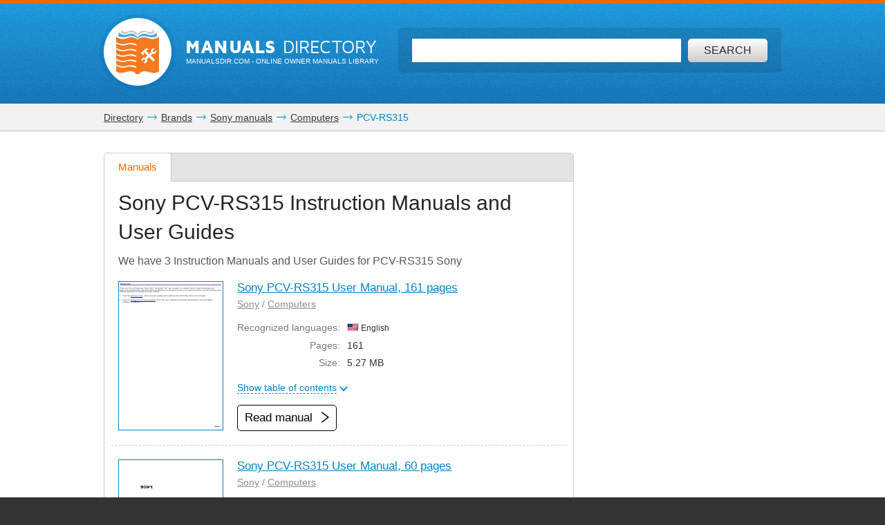

--- FILE ---
content_type: text/html; charset=UTF-8
request_url: https://www.manualsdir.com/models/sony/pcv-rs315.html
body_size: 12159
content:
<!DOCTYPE html>
<html lang="en" class="en">
<head>
    <link rel="dns-prefetch" href="//www.google-analytics.com">
    <link rel="dns-prefetch" href="//cdn.jsdelivr.net">
    <link rel="dns-prefetch" href="//pagead2.googlesyndication.com">
    <link rel="dns-prefetch" href="//tpc.googlesyndication.com">
    <link rel="dns-prefetch" href="//www.googletagmanager.com">

    
    <title>Sony PCV-RS315 manuals</title>

    
    <meta charset="utf-8">
    <meta name="description" content="Sony PCV-RS315 manuals and user guides for free. Read online or download in PDF without registration." />
    <meta name="keywords" content="Manuals Sony PCV-RS315, User Manuals Sony PCV-RS315, User Guides Sony PCV-RS315, Instruction Manuals Sony PCV-RS315, Service Manuals Sony PCV-RS315, pdf manuals Sony PCV-RS315, owners manuals Sony PCV-RS315, Repair Manuals Sony PCV-RS315, Service Guides Sony PCV-RS315, Install Guides Sony PCV-RS315, product supports Sony PCV-RS315" />
    <meta name="viewport" content="width=device-width, initial-scale=1.0">

    
    
    
            <meta name="apple-itunes-app" content="app-id=951723184" /> 
    
    
    <link rel="icon" type="image/x-ico" href="/assets/favicon.ico" />


    
    
    
            <link rel="stylesheet" href="/assets/css/master.min.css?28" type="text/css" />
        

    
    

</head>

<body>

<!-- SVG icons -->
<svg xmlns="http://www.w3.org/2000/svg" style="display: none;">
    <!-- Logo -->
    <symbol id="logo" viewBox="0 0 79 82.1">
        <path fill="#F47920" d="M59.6,16.1c-13-5.1-20.1,2.6-20.1,2.6s-7.1-7.8-20.1-2.6 C9.1,20.2,0,13.5,0,13.5v9.4c0,0,7.8,6.6,18.7,3.2c11.3-3.5,18.5,1.3,18.5,1.3v2.4c0,0-10.7-4.7-18.5-1.6C9.4,31.9,0,25.5,0,25.5 v8.2c0,0,7.8,6.6,18.7,3.2c11.3-3.5,18.5,1.3,18.5,1.3v2.4c0,0-10.7-4.7-18.5-1.6C9.4,42.7,0,36.4,0,36.4v7.3c0,0,7.8,6.6,18.7,3.2 c11.3-3.5,18.5,1.3,18.5,1.3v2.4c0,0-10.7-4.7-18.5-1.6C9.4,52.7,0,46.4,0,46.4v7.1c0,0,7.8,6.6,18.7,3.2C30,53.2,37.2,58,37.2,58 v2.4c0,0-10.7-4.7-18.5-1.6C9.4,62.4,0,56.1,0,56.1v7.8c0,0,7.8,6.6,18.7,3.2c11.3-3.5,18.5,1.3,18.5,1.3v2.4c0,0-10.7-4.7-18.5-1.6 C9.4,72.8,0,66.5,0,66.5v10.3c0,0,4.1,6.2,19.7,1.3c13.5-4.3,16.6,4,16.6,4h6.4c0,0,3.2-8.2,16.6-4C74.9,83.1,79,76.8,79,76.8V13.5 C79,13.5,69.9,20.2,59.6,16.1z M71.5,55.8L68.3,59l-7.8-7.8l-3.9,3.9l0.8,3.1l-4,4l-3.2-0.8l3.7-3.7l-0.6-2.3l-2.3-0.6l-3.7,3.7 l-0.8-3.2l4-4l3.1,0.8l3.9-3.9l-5.9-5.9c-0.3,0.3-0.7,0.7-1,1c-0.3,0.3,1.2,2.2,0.6,2.8c-0.8,0.8-1.4,1.4-1.4,1.4l-4.2-4.2 c0,0,7.5-6.9,8.5-7.7c1-0.8,2.6-1.3,4.1-0.4c1.2,0.7,2.2,1.8,2.2,1.8s-0.2,0.2-0.5,0.6c-1-0.7-2.2-1.1-3.7,0.5 c-0.4,0.4-0.8,0.8-1.2,1.2l5.9,5.9l3.7-3.7l-0.8-3.1l4-4l3.2,0.8l-3.7,3.7l0.6,2.3l2.3,0.6l3.7-3.7l0.8,3.2l-4,4l-3.1-0.8L63.7,48 L71.5,55.8z"/>
        <path fill="#48AEE2" d="M21.7,12.9c12.1-4,17.8,4.2,17.8,4.2l0.1-1l0.1,1 c0,0,5.8-7.8,17.9-4c11.3,3.5,17.9-1,17.9-1l-1.4-6.5c0,0-5.8,7.5-16.1,3.4c-12-4.7-17.7,4.5-18.5,6C39,13.7,33.3,3.5,21.2,8.6 C11,12.8,5.2,5,5.2,5l-1.4,6.8C3.8,11.8,10.4,16.6,21.7,12.9z"/>
        <path fill="#C2C2C1" d="M21.5,6c7.2-4.2,15,1.8,17.6,4.2L39,10.7l0.2,0.3 c0,0,0.1-0.1,0.4-0.4C39.9,10.9,40,11,40,11l0.2-0.4l-0.1-0.5C42.8,7.8,50.6,1.8,57.8,6c7.7,4.5,12.7-0.9,12.7-0.9L68.3,0 c0,0-0.9,7.5-11,3.4C46.5-0.9,41,6.1,39.6,8.3C38.2,6.1,32.7-0.9,22,3.4C11.9,7.5,11,0,11,0L8.8,5.1C8.8,5.1,13.8,10.5,21.5,6z"/>
    </symbol>

    <!-- Icon arrow 1 -->
    <symbol id="icon-arrow-1" viewBox="0 0 512 512">
        <path d="M137.4,5.1l-25.7,25.7c-3.4,3.4-5.1,7.4-5.1,11.8c0,4.4,1.7,8.4,5.1,11.8 L313.5,256L111.8,457.6c-3.4,3.4-5.1,7.4-5.1,11.8c0,4.4,1.7,8.4,5.1,11.8l25.7,25.6c3.4,3.4,7.4,5.1,11.8,5.1 c4.4,0,8.4-1.7,11.8-5.1l239.2-239.1c3.4-3.4,5.1-7.3,5.1-11.8c0-4.5-1.7-8.4-5.1-11.8L161.1,5.1c-3.4-3.4-7.4-5.1-11.8-5.1 C144.8,0,140.9,1.7,137.4,5.1z"/>
    </symbol>

    <!-- Icon arrow 2 -->
    <symbol id="icon-arrow-2" viewBox="0 0 10 17">
        <path d="M8.6,17L0,8.5L8.6,0L10,2.4L3.9,8.5l6.1,6.1L8.6,17z"/>
    </symbol>

    <!-- Icon arrow 3 -->
    <symbol id="icon-arrow-3" viewBox="0 0 10 17">
        <path d="M1.4,17L10,8.5L1.4,0L0,2.4l6.1,6.1L0,14.6L1.4,17z"/>
    </symbol>

    <!-- Icon arrow 4 -->
    <symbol id="icon-arrow-4" viewBox="0 0 512 512">
        <path d="M85.6,10.5v40.3l256.2,196.9c2.5,2,4,5.1,4,8.3c0,3.2-1.5,6.2-4,8.2L85.6,461.2 v40.4c0,4,2.4,7.7,6.1,9.4c3.7,1.7,8.2,1.3,11.3-1.2l319.3-245.5c2.5-2,4-5,4-8.2c0-3.2-1.5-6.2-4-8.3L103.1,2.3 c-3.2-2.5-7.7-3-11.3-1.2C88,2.8,85.6,6.5,85.6,10.5z"/>
    </symbol>

    <!-- Icon arrow 5 -->
    <symbol id="icon-arrow-5" viewBox="0 0 512 512">
        <path d="M164.9,512l254.5-256L164.9,0L92.7,72.6L275,256L92.7,439.4L164.9,512z"/>
    </symbol>

    <!-- Icon arrow 6 -->
    <symbol id="icon-arrow-6" viewBox="0 0 512 512">
        <path d="M347.1,512L92.7,256L347.1,0l72.2,72.6L237,256l182.3,183.4L347.1,512z"/>
    </symbol>

    <!-- Icon arrow 7 -->
    <symbol id="icon-arrow-7" viewBox="0 0 14 7">
        <path stroke-miterlimit="10" d="M0.5,3h11C11.8,3,12,3.2,12,3.5C12,3.8,11.8,4,11.5,4h-11 C0.2,4,0,3.8,0,3.5C0,3.2,0.2,3,0.5,3z"/>
        <path stroke-miterlimit="10" d="M10.5,0.3l-0.3,0.3c0,0-0.1,0.1-0.1,0.2s0,0.1,0.1,0.2l2.5,2.6 l-2.5,2.6c0,0-0.1,0.1-0.1,0.2c0,0.1,0,0.1,0.1,0.2l0.3,0.3c0,0,0.1,0.1,0.1,0.1s0.1,0,0.1-0.1l3-3.1c0,0,0.1-0.1,0.1-0.2 c0-0.1,0-0.1-0.1-0.2l-3-3.1c0,0-0.1-0.1-0.1-0.1S10.6,0.2,10.5,0.3z"/>
    </symbol>

    <!-- Icon Star in circle -->
    <symbol id="icon-star" viewBox="0 0 512 512">
        <path d="M263.4,0.1C122-4,4.2,107.3,0.1,248.6c-0.1,2.5-0.1,5-0.1,7.5 C0,397.4,114.6,512,256,512c141.4,0,256-114.6,256-255.9C512,117.5,401.8,4.1,263.4,0.1z M343.9,296.2l23.3,115.9l-116.5-46.4 l-104.9,46.4L169,296.2l-81.6-92.8l104.9-11.6l58.3-104.4l58.3,104.4l128.2,11.6L343.9,296.2z"/>
    </symbol>

    <!-- Icon Plus in circle -->
    <symbol id="icon-plus" viewBox="0 0 512 512">
        <path d="M263.4,0.1C122-4,4.2,107.3,0.1,248.6c-0.1,2.5-0.1,5-0.1,7.5 C0,397.4,114.6,512,256,512c141.4,0,256-114.6,256-255.9C512,117.5,401.8,4.1,263.4,0.1z M399.3,291.9H291.8v107.5h-71.7V291.9 H112.7v-71.7h107.5V112.7h71.7v107.5h107.5V291.9z"/>
    </symbol>

    <!-- Icon Letter I -->
    <symbol id="icon-i" viewBox="0 0 22 68">
        <path d="M0,25.1v7.6c0,2.3,1.9,4.2,4.2,4.2h1.6v26.9c0,2.3,1.9,4.2,4.2,4.2h7.7
        c2.3,0,4.2-1.9,4.2-4.2V25.1c0-2.3-1.9-4.2-4.2-4.2h-2.5h-4h-7C1.9,20.9,0,22.8,0,25.1z"/>
        <path d="M13.9,0C18.4,0,22,3.6,22,8c0,4.4-3.6,8-8.1,8s-8.1-3.6-8.1-8
        C5.8,3.6,9.5,0,13.9,0z"/>
    </symbol>

    <!-- Icon HDD -->
    <symbol id="icon-hdd" viewBox="0 0 512 512">
        <path d="M506.7,265.6L441,68.5c-3.8-11.5-10.8-20.8-21-28c-10.2-7.2-21.4-10.7-33.7-10.7 H125.7c-12.2,0-23.4,3.6-33.7,10.7c-10.2,7.2-17.2,16.5-21,28L5.3,265.6C1.8,276.5,0,284.6,0,290v104.1c0,14.3,5.2,26.6,15.7,36.8 c10.4,10.2,23,15.3,37.7,15.3h405.3c14.7,0,27.2-5.1,37.7-15.3c10.4-10.2,15.7-22.4,15.7-36.8V290 C512,284.6,510.2,276.5,506.7,265.6z M111.7,81.2c0.9-2.8,2.7-5.2,5.3-7c2.7-1.8,5.6-2.8,8.7-2.8h260.7c3.1,0,6,0.9,8.7,2.8 c2.7,1.8,4.4,4.2,5.3,7L452.7,238H59.3L111.7,81.2z M469.3,394.1c0,2.8-1.1,5.3-3.2,7.3c-2.1,2.1-4.6,3.1-7.5,3.1H53.3 c-2.9,0-5.4-1-7.5-3.1c-2.1-2.1-3.2-4.5-3.2-7.3V290c0-2.8,1.1-5.3,3.2-7.3c2.1-2.1,4.6-3.1,7.5-3.1h405.3c2.9,0,5.4,1,7.5,3.1 c2.1,2.1,3.2,4.5,3.2,7.3V394.1L469.3,394.1z"/>
        <path d="M320,316.1c-7.3,0-13.6,2.5-18.8,7.6c-5.2,5.1-7.8,11.2-7.8,18.4 c0,7.2,2.6,13.3,7.8,18.4c5.2,5.1,11.5,7.6,18.8,7.6c7.3,0,13.6-2.5,18.8-7.6c5.2-5.1,7.8-11.2,7.8-18.4c0-7.2-2.6-13.3-7.8-18.4 C333.6,318.6,327.3,316.1,320,316.1z"/>
        <path d="M405.3,316.1c-7.3,0-13.6,2.5-18.8,7.6c-5.2,5.1-7.8,11.2-7.8,18.4 c0,7.2,2.6,13.3,7.8,18.4c5.2,5.1,11.5,7.6,18.8,7.6c7.3,0,13.6-2.5,18.8-7.6c5.2-5.1,7.8-11.2,7.8-18.4c0-7.2-2.6-13.3-7.8-18.4 C418.9,318.6,412.7,316.1,405.3,316.1z"/>
    </symbol>

    <!-- Icon Books -->
    <symbol id="icon-books" viewBox="0 0 512 512">
        <path d="M144.7,128.9c-5.4,0-9.8,4.4-9.8,9.9v311H19.7v-311c0-5.5-4.4-9.9-9.8-9.9 c-5.4,0-9.8,4.4-9.8,9.9v320.9c0,5.5,4.4,9.9,9.8,9.9h134.8c5.4,0,9.8-4.4,9.8-9.9V138.8C154.5,133.3,150.1,128.9,144.7,128.9z"/>
        <path d="M320.6,34.7c-5.4,0-9.8,4.4-9.8,9.9v405.2H195.6V44.6c0-5.5-4.4-9.9-9.8-9.9 c-5.4,0-9.8,4.4-9.8,9.9v415.1c0,5.5,4.4,9.9,9.8,9.9h134.8c5.4,0,9.8-4.4,9.8-9.9V44.6C330.4,39.1,326,34.7,320.6,34.7z"/>
        <path d="M440.8,142.5c-0.6-2.6-2.2-4.8-4.4-6.1c-2.2-1.4-4.9-1.8-7.4-1.2l-76.6,18.4 c-5.3,1.3-8.6,6.6-7.3,11.9c1.2,5.3,6.6,8.6,11.9,7.3l67.1-16.1l66.4,279.5l-80.7,19.3L359,241.9c-1.2-5.3-6.6-8.6-11.9-7.3 c-5.3,1.3-8.5,6.6-7.3,11.9l53,223.2c0.6,2.6,2.2,4.8,4.4,6.1c1.6,1,3.3,1.5,5.1,1.5c0.8,0,1.5-0.1,2.3-0.3l99.8-23.9 c5.3-1.3,8.5-6.6,7.3-11.9L440.8,142.5z"/>
        <path d="M77.2,185.1c18.4,0,33.3,15,33.3,33.5c0,18.5-14.9,33.5-33.3,33.5 c-18.4,0-33.3-15-33.3-33.5C43.9,200,58.8,185.1,77.2,185.1z"/>
        <path d="M38.2,409.6v7.7c0,6,4.8,10.8,10.8,10.8h56.5c6,0,10.8-4.9,10.8-10.8v-7.7 c0-6-4.8-10.9-10.8-10.9H49C43,398.7,38.2,403.6,38.2,409.6z"/>
        <path d="M253.2,96c18.4,0,33.3,15,33.3,33.5s-14.9,33.5-33.3,33.5s-33.3-15-33.3-33.5 S234.8,96,253.2,96z"/>
        <path d="M214.1,409.6v7.7c0,6,4.8,10.8,10.8,10.8h56.5c6,0,10.8-4.9,10.8-10.8v-7.7 c0-6-4.8-10.9-10.8-10.9h-56.5C218.9,398.7,214.1,403.6,214.1,409.6z"/>
        <path d="M391.6,185.1c12,0,21.7,9.7,21.7,21.8c0,12-9.7,21.8-21.7,21.8 c-12,0-21.7-9.7-21.7-21.8C369.9,194.8,379.6,185.1,391.6,185.1z"/>
        <path d="M413.7,424.2c1.4,5.8,7.2,9.4,13,8l36.9-8.8c5.8-1.4,9.4-7.2,8-13.1l-1.8-7.5 c-1.4-5.8-7.2-9.4-13-8l-36.9,8.8c-5.8,1.4-9.4,7.2-8,13.1L413.7,424.2z"/>
        <path d="M126.2,161.4v-19.7c0-5.5-4.4-9.9-9.8-9.9c-5.4,0-9.8,4.4-9.8,9.9v9.9H48v-9.9 c0-5.5-4.4-9.9-9.8-9.9c-5.4,0-9.8,4.4-9.8,9.9v19.7c0,5.5,4.4,9.9,9.8,9.9h78.1C121.8,171.3,126.2,166.9,126.2,161.4z"/>
        <path d="M302.1,64.3V44.6c0-5.5-4.4-9.9-9.8-9.9c-5.4,0-9.8,4.4-9.8,9.9v9.9h-58.5v-9.9 c0-5.5-4.4-9.9-9.8-9.9c-5.4,0-9.8,4.4-9.8,9.9v19.7c0,5.5,4.4,9.9,9.8,9.9h78.1C297.7,74.2,302.1,69.8,302.1,64.3z"/>
    </symbol>

    <!-- Icon Books 2 -->
    <symbol id="icon-books-2" viewBox="0 0 512 512">
        <path d="M483.4,220.1c0-0.1,0-0.2,0-0.3c0-0.2-0.2-0.4-0.3-0.6c-0.2-0.6-0.4-1.2-0.8-1.7 c-0.2-0.3-0.5-0.6-0.7-0.9c-0.4-0.4-0.8-0.7-1.3-1c-0.2-0.2-0.4-0.4-0.7-0.5L454,203.1l17.2-16.2c1.5-1.3,2.2-3.3,2-5.3L467,106 c-0.1-0.8-0.3-1-0.4-1.2c-0.2-0.6-0.4-1.2-0.8-1.7c-0.2-0.3-0.4-0.6-0.7-0.9c-0.4-0.4-0.8-0.7-1.2-1c-0.2-0.2-0.4-0.4-0.7-0.6 L247.4,0.1c0,0-5.6-0.6-7.6,1.4L24.1,222.6c-0.7,0.9-1.1,1.6-1.4,2.3c-0.4,1.2-0.5,2.1-0.4,3l8.6,64.9c0.3,2.2,1.7,4.1,3.7,5 l30.1,14.4l-24.1,24.7c-0.1,0.1-0.1,0.2-0.2,0.3c-0.5,0.6-0.9,1.3-1.2,2.1c0,0.1-0.2,0.2-0.2,0.4c-0.2,0.8-0.3,1.7-0.2,2.7l8.6,64.9 c0.3,2.2,1.7,4.1,3.7,5l207.1,99c0.1,0,0.1,0,0.2,0c0.8,0.4,1.7,0.6,2.7,0.6h0c0.1,0,0.2,0,0.3,0c0.3,0,0.5-0.2,0.8-0.2 c0.5-0.1,1-0.2,1.5-0.4c0.4-0.2,0.7-0.5,1.1-0.7c0.3-0.2,0.6-0.3,0.8-0.5l222-208.7c1.4-1.4,2.2-3.3,2-5.3l-6.3-75.8 C483.5,220.3,483.4,220.3,483.4,220.1z M253.6,37.5l158.6,73.2L370,152.1L212.5,80.3L253.6,37.5z M43.7,287.7L37,238.1l197.6,90.7 l2.7,51.5L43.7,287.7z M60.2,402.2l-6.6-49.7l197.6,90.7l2.7,51.5L60.2,402.2z M250.5,376.5l-2.6-49.4l207.1-205.9l4.9,58.5 L250.5,376.5z M267,490.9l-2.6-49.4l207-205.9l4.9,58.5L267,490.9z"/>
    </symbol>

    <!-- Icon Full list -->
    <symbol id="icon-flist" viewBox="0 0 512 512">
        <path d="M60.2,15.1c33.3,0,60.2,27,60.2,60.2s-27,60.2-60.2,60.2C27,135.5,0,108.6,0,75.3 S27,15.1,60.2,15.1z"/>
        <path d="M240.9,15.1h210.8c33.3,0,60.2,27,60.2,60.2s-27,60.2-60.2,60.2H240.9 c-33.3,0-60.2-27-60.2-60.2S207.7,15.1,240.9,15.1z"/>
        <path d="M60.2,195.8c33.3,0,60.2,27,60.2,60.2s-27,60.2-60.2,60.2C27,316.2,0,289.3,0,256 S27,195.8,60.2,195.8z"/>
        <path d="M240.9,195.8h210.8c33.3,0,60.2,27,60.2,60.2s-27,60.2-60.2,60.2H240.9 c-33.3,0-60.2-27-60.2-60.2S207.7,195.8,240.9,195.8z"/>
        <path d="M60.2,376.5c33.3,0,60.2,27,60.2,60.2c0,33.3-27,60.2-60.2,60.2 C27,496.9,0,470,0,436.7C0,403.4,27,376.5,60.2,376.5z"/>
        <path d="M240.9,376.5h210.8c33.3,0,60.2,27,60.2,60.2c0,33.3-27,60.2-60.2,60.2H240.9 c-33.3,0-60.2-27-60.2-60.2C180.7,403.4,207.7,376.5,240.9,376.5z"/>
    </symbol>

    <!-- Icon Watch more -->
    <symbol id="icon-watch" viewBox="0 0 512 512">
        <path d="M104.1,0h55.4c14,0,25.3,11.3,25.3,25.3v89.4c0,14-11.3,25.3-25.3,25.3h-55.4 c-14,0-25.3-11.3-25.3-25.3V25.3C78.8,11.3,90.2,0,104.1,0z"/>
        <path d="M228.3,0h55.4c14,0,25.3,11.3,25.3,25.3v89.4c0,14-11.3,25.3-25.3,25.3h-55.4 c-14,0-25.3-11.3-25.3-25.3V25.3C203,11.3,214.3,0,228.3,0z"/>
        <path d="M352.5,0h55.4c14,0,25.3,11.3,25.3,25.3v89.4c0,14-11.3,25.3-25.3,25.3h-55.4 c-14,0-25.3-11.3-25.3-25.3V25.3C327.2,11.3,338.5,0,352.5,0z"/>
        <path d="M104.1,157.7h55.7"/>
        <path d="M228.2,157.7h55.7"/>
        <path d="M352.2,157.7h55.7"/>
        <path d="M104.1,177.2h55.4c14,0,25.3,11.3,25.3,25.3v89.4c0,14-11.3,25.3-25.3,25.3h-55.4 c-14,0-25.3-11.3-25.3-25.3v-89.4C78.8,188.5,90.2,177.2,104.1,177.2z"/>
        <path d="M228.3,177.2h55.4c14,0,25.3,11.3,25.3,25.3v89.4c0,14-11.3,25.3-25.3,25.3h-55.4 c-14,0-25.3-11.3-25.3-25.3v-89.4C203,188.5,214.3,177.2,228.3,177.2z"/>
        <path d="M352.5,177.2h55.4c14,0,25.3,11.3,25.3,25.3v89.4c0,14-11.3,25.3-25.3,25.3h-55.4 c-14,0-25.3-11.3-25.3-25.3v-89.4C327.2,188.5,338.5,177.2,352.5,177.2z"/>
        <path d="M104.1,334.8h55.7"/>
        <path d="M228.2,334.8h55.7"/>
        <path d="M352.2,334.8h55.7"/>
        <path d="M104.1,354.3h55.4c14,0,25.3,11.3,25.3,25.3V469c0,14-11.3,25.3-25.3,25.3h-55.4 c-14,0-25.3-11.3-25.3-25.3v-89.4C78.8,365.6,90.2,354.3,104.1,354.3z"/>
        <path d="M228.3,354.3h55.4c14,0,25.3,11.3,25.3,25.3V469c0,14-11.3,25.3-25.3,25.3h-55.4 c-14,0-25.3-11.3-25.3-25.3v-89.4C203,365.6,214.3,354.3,228.3,354.3z"/>
        <path d="M352.5,354.3h55.4c14,0,25.3,11.3,25.3,25.3V469c0,14-11.3,25.3-25.3,25.3h-55.4 c-14,0-25.3-11.3-25.3-25.3v-89.4C327.2,365.6,338.5,354.3,352.5,354.3z"/>
        <path d="M104.1,512h55.7"/>
        <path d="M228.2,512h55.7"/>
        <path d="M352.2,512h55.7"/>
    </symbol>

    <!-- Icon Search -->
    <symbol id="icon-search" viewBox="0 0 512 512">
        <path d="M16.4,416L70,362.5c3.3-3.3,7.7-5.2,12.2-5.2c5.5,0,10.6,2.6,14,7.3 c14.3,19.7,31.5,36.9,51.2,51.2c4.2,3.1,6.9,7.7,7.2,12.7c0.4,4.9-1.5,9.9-5.1,13.5l-53.6,53.5C85.3,506.1,71.2,512,56.2,512 s-29.1-5.9-39.7-16.5C-5.5,473.6-5.5,437.9,16.4,416z"/>
        <path d="M289,446c-123,0-223-100-223-223C66,100,166,0,289,0c123,0,223,100,223,223 C512,345.9,412,446,289,446z M289,66.9c-86.1,0-156.1,70-156.1,156.1S202.9,379,289,379c86.1,0,156.1-70,156.1-156.1 S375.1,66.9,289,66.9z"/>
    </symbol>

    <!-- Icon Zoom -->
    <symbol id="icon-zoom" viewBox="0 0 512 512">
        <path d="M278.8,114.3h61.3v62.6h61.3v61.7h-61.3v61.7h-61.3v-61.7h-61.3v-61.7h61.3V114.3z
     M13.7,434.6l106-110c2.9-2.8,6.4-4.4,9.8-6.2c-15.7-30.8-24.1-69-23.7-115.7C106.7,66.7,174.9-0.9,310.3,0
    C445.7,0.9,512.9,69.5,512,205.7c-1,136.1-69.1,203.8-204.5,202.8c-48.9-0.3-88.7-9.8-119.8-27.9c-1.9,3.1-3.5,6.3-6.2,8.9l-106,110
    c-17.8,17.1-46.1,16.5-63.1-1.4C-4.6,480.2-4.1,451.7,13.7,434.6z M308.9,345.8c93.2,0,139.8-46.9,139.8-140.6
    c0-93.7-46.6-140.5-139.8-140.5s-139.8,46.7-139.8,140.5C169.1,299,215.7,345.8,308.9,345.8z"/>
    </symbol>

    <!-- Icon Download -->
    <symbol id="icon-download" viewBox="0 0 512 512">
        <path d="M500.4,182H360.7V0H151.3v182H11.6L256,421.6L500.4,182z M34.9,466.7V512h442.2
    v-45.3H34.9z"/>
    </symbol>

    <!-- Icon Download 2 -->
    <symbol id="icon-download-2" viewBox="0 0 41 41">
        <path d="M25.4,0v18.5h8.1l-13,13.2l-13-13.2h8.1V0C6.6,2.2,0,10.4,0,20.2C0,31.7,9.2,41,20.5,41C31.8,41,41,31.7,41,20.2C41,10.4,34.4,2.2,25.4,0z"/>
    </symbol>

    <!-- Icon See -->
    <symbol id="icon-see" viewBox="0 0 512 512">
        <path d="M507.4,241.5c-2.1-3-52.8-74.9-122.7-124C348.4,91.9,302.7,77.9,256,77.9 c-46.7,0-92.4,14-128.8,39.6c-69.9,49.1-120.5,121-122.6,124c-6.1,8.7-6.1,20.3,0,29c2.1,3,52.7,74.9,122.6,124 c36.3,25.5,82,39.6,128.8,39.6c46.8,0,92.4-14,128.7-39.6c69.9-49.1,120.6-121,122.7-124C513.5,261.8,513.5,250.2,507.4,241.5z M256,345.1c-49.5,0-89.6-40-89.6-89.1c0-49.2,40.1-89.1,89.6-89.1c49.4,0,89.6,39.8,89.6,89.1C345.6,305.1,305.4,345.1,256,345.1z "/>
        <path d="M307.2,256c0,28-23,50.9-51.2,50.9c-28.3,0-51.2-22.9-51.2-50.9 c0-28.1,22.9-50.9,51.2-50.9C284.2,205.1,307.2,227.9,307.2,256z"/>
    </symbol>

    <!-- Icon Complain -->
    <symbol id="icon-complain" viewBox="0 0 512 512">
        <path d="M279.8,37.3c-132-3.5-242.1,91.2-245.9,211.5c-0.1,2.1-0.1,4.2-0.1,6.4
        c0,35.5,9.3,69,25.8,98.6C69.9,372.2-13.6,458,1.9,473c13.1,12.7,124.4-44.8,140.5-35.3C179.9,460,224.7,473,272.9,473
        C404.9,473,512,375.4,512,255.1C512.1,137.2,409.1,40.7,279.8,37.3z M310.1,409.2h-85v-63.8h42.5v-42.5h-42.5l-10.6-191.3h106.3
        l-10.6,191.3h-42.5v42.5h42.5V409.2z"/>
    </symbol>

    <!-- Icon Share -->
    <symbol id="icon-share" viewBox="0 0 18 18">
        <path d="M14.7,0c-1.8,0-3.3,1.5-3.3,3.3c0,0.1,0,0.2,0,0.2l-6,2.8C4.9,5.7,4.1,5.4,3.3,5.4 C1.5,5.4,0,6.9,0,8.6s1.5,3.3,3.3,3.3c0.6,0,1.1-0.1,1.6-0.4l2.6,2.2c-0.1,0.3-0.2,0.7-0.2,1.1c0,1.8,1.5,3.3,3.3,3.3 s3.3-1.5,3.3-3.3c0-1.8-1.5-3.3-3.3-3.3c-0.6,0-1.1,0.1-1.6,0.4L6.3,9.7C6.4,9.4,6.5,9,6.5,8.6c0-0.1,0-0.1,0-0.2l6-2.8 c0.6,0.6,1.4,0.9,2.2,0.9C16.5,6.5,18,5,18,3.3C18,1.5,16.5,0,14.7,0z"/>
    </symbol>
</svg>


<div class="wrapper ">
    
        <header class="header header--small row">
            <div class="header__content row__content">
                <div class="logo logo--f-left">
                    <a href="/" class="logo__image logo__image--small" aria-label="Home page"><svg class="logo-svg"><use xlink:href="#logo" /></svg></a>
                    <div class="logo__titles logo__titles--small">
                        <span class="logo__title logo__title--small"><b>Manuals</b> Directory</span>
                        <span class="logo__sub-title logo__sub-title--small"><span>ManualsDir.com</span> - online owner manuals library</span>
                    </div>
                </div>
                <form action="/search.html" method="get" class="search search--inner" id="search-form">
                    <div class="search__content search__content--inner">
                        <input type="text" name="q" class="search__input-text"  aria-label="Search" id="top-search"  />
                        <button type="submit" class="search__submit search__submit--inner" aria-label="Search"><span>Search</span> <svg class="svg-icon"><use xlink:href="#icon-search" /></svg></button>
                    </div>
                </form>
            </div>
        </header>
    
    <main class="content">
            <div class="row row--grey row--border-bot row--small-padding clearfix">
        <div class="row__content position-ralative">
            <div class="share-socials" id="share-block">
               <a href="javascript:" class="share-socials__button" id="share-btn">
                    <svg class="svg-icon"><use xlink:href="#icon-share" /></svg>
                    <span>Share</span>
                </a>
                <div class="share-socials__socials" id="share-icons"><!-- ShareThis BEGIN -->
<div class="sharethis-inline-share-buttons"></div>
<!-- ShareThis END --></div>
            </div>
            <nav class="pathway" itemscope itemtype="http://schema.org/BreadcrumbList">
    <div itemscope itemprop="itemListElement" itemtype="http://schema.org/ListItem">
        <a itemprop="item" href="/"><span itemprop="name">Directory</span></a>
        <svg class="svg-icon"><use xlink:href="#icon-arrow-7" /></svg>
        <meta itemprop="position" content="1" />
    </div>
                        <div itemscope itemprop="itemListElement" itemtype="http://schema.org/ListItem">
                <a itemprop="item" href="/brands.html"><span itemprop="name">Brands</span></a>
                <svg class="svg-icon"><use xlink:href="#icon-arrow-7" /></svg>
                <meta itemprop="position" content="2" />
            </div>
                                <div itemscope itemprop="itemListElement" itemtype="http://schema.org/ListItem">
                <a itemprop="item" href="/brands/sony.html"><span itemprop="name">Sony manuals</span></a>
                <svg class="svg-icon"><use xlink:href="#icon-arrow-7" /></svg>
                <meta itemprop="position" content="3" />
            </div>
                                <div itemscope itemprop="itemListElement" itemtype="http://schema.org/ListItem">
                <a itemprop="item" href="/brands/sony/110.html"><span itemprop="name">Computers</span></a>
                <svg class="svg-icon"><use xlink:href="#icon-arrow-7" /></svg>
                <meta itemprop="position" content="4" />
            </div>
                                PCV-RS315
            </nav>
        </div>
    </div>
        
    <div class="row row--border-bot">
        <div class="row__content">
            <div class="row__col row__col--big">
                <div class="tabs">
                    <ul class="tabs__list hide-small">
                        <li><a href="#docs" class="-tab-btn active" data-tab="#model-docs">Manuals</a></li>
                                                                    </ul>
                    <div class="tabs__content">
                        <a href="#docs" class="tabs__mod-tab active -tab-btn -autoscroll" data-tab="#model-docs"><svg class="svg-icon"><use xlink:href="#icon-arrow-3" /></svg> Manuals</a>
                        <div class="tabs__content__inner visible -tab" id="model-docs">
                            <div class="model-manuals">
                                <article class="text">
                                    <h1 class="title title--h2"><span>Sony PCV-RS315</span> Instruction Manuals and User Guides</h1>
                                                                            <p>We have 3 Instruction Manuals and User Guides for PCV-RS315 Sony</p>
                                                                    </article>

                                                                    <div class="manuals-list">
                                            

    <div class="manual clearfix">
        <a class="manual__link" href="/manuals/444961/sony-pcv-rs315.html">
            <figure><img src="/files/461085/content/cover.png" width="150" height="214" alt="" title="Sony PCV-RS315 "></figure>
            <span>Sony PCV-RS315 User Manual, <span class="pages">161 pages</span></span>
        </a>
        <div class="manual__data">
            <nav class="manual__path"><a href="/brands/sony.html">Sony</a> / <a href="/brands/sony/110.html">Computers</a></nav>            <table class="manual__options">
                <tr>
                    <th>Recognized languages:</th>
                    <td>
                                                    <span class="lang"><span class="lang-flag en">&nbsp;</span> English</span>
                                            </td>
                </tr>
                <tr>
                    <th>Pages:</th>
                    <td>161</td>
                </tr>
                <tr>
                    <th>Size:</th>
                    <td>5.27 MB</td>
                </tr>
            </table>
                            <div class="table-content">
                    <a class="table-content__show-hide ajax -replace-me" href="#doc-444961-desc"><span>Show table of contents</span> <svg class="svg-icon"><use xlink:href="#icon-arrow-3" /></svg></a>
                    <div class="table-content__content" id="doc-444961-desc">
                        <style type="text/css">
</style>

<a name="outline"></a><h1>Document Outline</h1>
<ul>
<li><a rel="nofollow" href="/manuals/444961/sony-pcv-rs315.html">Welcome</a></li>
<li><a rel="nofollow" href="/manuals/444961/sony-pcv-rs315.html?page=2">Getting Started</a>
<ul>
<li><a rel="nofollow" href="/manuals/444961/sony-pcv-rs315.html?page=3">Unpacking Your Computer</a></li>
<li><a rel="nofollow" href="/manuals/444961/sony-pcv-rs315.html?page=5">Planning An Ergonomic Work Space</a></li>
</ul>
</li>
<li><a rel="nofollow" href="/manuals/444961/sony-pcv-rs315.html?page=6">Locating Controls And Ports</a>
<ul>
<li><a rel="nofollow" href="/manuals/444961/sony-pcv-rs315.html?page=7">About the Front Panel</a></li>
<li><a rel="nofollow" href="/manuals/444961/sony-pcv-rs315.html?page=9">About the Back Panel</a></li>
<li><a rel="nofollow" href="/manuals/444961/sony-pcv-rs315.html?page=13">About the Keyboard</a></li>
</ul>
</li>
<li><a rel="nofollow" href="/manuals/444961/sony-pcv-rs315.html?page=15">Setting Up Your Computer</a>
<ul>
<li><a rel="nofollow" href="/manuals/444961/sony-pcv-rs315.html?page=16">Connecting a Display (Monitor)</a></li>
<li><a rel="nofollow" href="/manuals/444961/sony-pcv-rs315.html?page=17">Connecting the Speakers</a></li>
<li><a rel="nofollow" href="/manuals/444961/sony-pcv-rs315.html?page=18">Connecting the Keyboard and Mouse</a></li>
<li><a rel="nofollow" href="/manuals/444961/sony-pcv-rs315.html?page=19">Connecting the Telephone and Modem Cables</a></li>
<li><a rel="nofollow" href="/manuals/444961/sony-pcv-rs315.html?page=20">Connecting the Power Cords</a></li>
<li><a rel="nofollow" href="/manuals/444961/sony-pcv-rs315.html?page=21">Turning On Your Computer</a></li>
<li><a rel="nofollow" href="/manuals/444961/sony-pcv-rs315.html?page=22">Registering your Computer</a></li>
</ul>
</li>
<li><a rel="nofollow" href="/manuals/444961/sony-pcv-rs315.html?page=23">VAIO Software Tutorials</a>
<ul>
<li><a rel="nofollow" href="/manuals/444961/sony-pcv-rs315.html?page=24">Multimedia Overview</a></li>
<li><a rel="nofollow" href="/manuals/444961/sony-pcv-rs315.html?page=25">About Recordable CD and DVD Media and Playback Equipment</a>
<ul>
<li><a rel="nofollow" href="/manuals/444961/sony-pcv-rs315.html?page=27">Selecting the appropriate CD or DVD media</a></li>
<li><a rel="nofollow" href="/manuals/444961/sony-pcv-rs315.html?page=29">About Compatible Playback Equipment</a></li>
</ul>
</li>
<li><a rel="nofollow" href="/manuals/444961/sony-pcv-rs315.html?page=30">Copying Data to Recordable CD and DVD media</a>
<ul>
<li><a rel="nofollow" href="/manuals/444961/sony-pcv-rs315.html?page=31">Adding data to a data DVD</a></li>
<li><a rel="nofollow" href="/manuals/444961/sony-pcv-rs315.html?page=32">Using Windows XP to create a CD or DVD</a></li>
</ul>
</li>
<li><a rel="nofollow" href="/manuals/444961/sony-pcv-rs315.html?page=33">Using Drag'n Drop CD+DVD Software</a>
<ul>
<li><a rel="nofollow" href="/manuals/444961/sony-pcv-rs315.html?page=34">To access Drag'n Drop CD+DVD software Help</a></li>
</ul>
</li>
<li><a rel="nofollow" href="/manuals/444961/sony-pcv-rs315.html?page=35">Using RecordNow Software</a>
<ul>
<li><a rel="nofollow" href="/manuals/444961/sony-pcv-rs315.html?page=36">To access RecordNow software Help</a></li>
</ul>
</li>
<li><a rel="nofollow" href="/manuals/444961/sony-pcv-rs315.html?page=37">Using Click to DVD Software</a>
<ul>
<li><a rel="nofollow" href="/manuals/444961/sony-pcv-rs315.html?page=38">Starting a video DVD project</a></li>
<li><a rel="nofollow" href="/manuals/444961/sony-pcv-rs315.html?page=43">To save the DVD on your computer's hard drive</a></li>
<li><a rel="nofollow" href="/manuals/444961/sony-pcv-rs315.html?page=44">Additional Information</a></li>
</ul>
</li>
<li><a rel="nofollow" href="/manuals/444961/sony-pcv-rs315.html?page=45">About Recording and Playing Music</a>
<ul>
<li><a rel="nofollow" href="/manuals/444961/sony-pcv-rs315.html?page=46">Transferring music files to your VAIO computer</a></li>
</ul>
</li>
<li><a rel="nofollow" href="/manuals/444961/sony-pcv-rs315.html?page=47">Using SonicStage Software</a>
<ul>
<li><a rel="nofollow" href="/manuals/444961/sony-pcv-rs315.html?page=48">Starting SonicStage software</a></li>
<li><a rel="nofollow" href="/manuals/444961/sony-pcv-rs315.html?page=51">Recording from a CD</a></li>
<li><a rel="nofollow" href="/manuals/444961/sony-pcv-rs315.html?page=53">Transferring songs (Check-In/Check-Out)</a></li>
<li><a rel="nofollow" href="/manuals/444961/sony-pcv-rs315.html?page=55">Additional features</a></li>
</ul>
</li>
<li><a rel="nofollow" href="/manuals/444961/sony-pcv-rs315.html?page=56">Using SonicStage Mastering Studio Software</a>
<ul>
<li><a rel="nofollow" href="/manuals/444961/sony-pcv-rs315.html?page=57">To start SonicStage Mastering Studio software</a></li>
<li><a rel="nofollow" href="/manuals/444961/sony-pcv-rs315.html?page=58">To access the SonicStage Mastering Studio software Help</a></li>
<li><a rel="nofollow" href="/manuals/444961/sony-pcv-rs315.html?page=59">To access the SonicStage Mastering Studio Tutorial</a></li>
</ul>
</li>
<li><a rel="nofollow" href="/manuals/444961/sony-pcv-rs315.html?page=60">About Still Images (Photos)</a>
<ul>
<li><a rel="nofollow" href="/manuals/444961/sony-pcv-rs315.html?page=61">Transferring still images to your VAIO computer</a></li>
<li><a rel="nofollow" href="/manuals/444961/sony-pcv-rs315.html?page=62">Editing still images</a></li>
</ul>
</li>
<li><a rel="nofollow" href="/manuals/444961/sony-pcv-rs315.html?page=63">Using PictureGear Studio Software</a>
<ul>
<li><a rel="nofollow" href="/manuals/444961/sony-pcv-rs315.html?page=64">Starting PictureGear Studio software</a></li>
<li><a rel="nofollow" href="/manuals/444961/sony-pcv-rs315.html?page=65">Importing photos</a></li>
<li><a rel="nofollow" href="/manuals/444961/sony-pcv-rs315.html?page=67">Organizing your digital photo collections</a></li>
<li><a rel="nofollow" href="/manuals/444961/sony-pcv-rs315.html?page=68">Creating electronic binders</a></li>
<li><a rel="nofollow" href="/manuals/444961/sony-pcv-rs315.html?page=69">Creating digital photo albums</a></li>
<li><a rel="nofollow" href="/manuals/444961/sony-pcv-rs315.html?page=72">Sharing your digital albums</a></li>
<li><a rel="nofollow" href="/manuals/444961/sony-pcv-rs315.html?page=74">Designing Postcards and other customized products</a></li>
</ul>
</li>
<li><a rel="nofollow" href="/manuals/444961/sony-pcv-rs315.html?page=75">About Preinstalled Image-editing Software</a>
<ul>
<li><a rel="nofollow" href="/manuals/444961/sony-pcv-rs315.html?page=76">Using Adobe Photoshop Elements software</a></li>
<li><a rel="nofollow" href="/manuals/444961/sony-pcv-rs315.html?page=77">Using Microsoft Paint software</a></li>
</ul>
</li>
<li><a rel="nofollow" href="/manuals/444961/sony-pcv-rs315.html?page=78">About Video Editing</a>
<ul>
<li><a rel="nofollow" href="/manuals/444961/sony-pcv-rs315.html?page=79">Transferring video content to your VAIO computer</a></li>
</ul>
</li>
<li><a rel="nofollow" href="/manuals/444961/sony-pcv-rs315.html?page=80">Using DVgate Plus Software</a>
<ul>
<li><a rel="nofollow" href="/manuals/444961/sony-pcv-rs315.html?page=81">DVgate Plus software main features</a></li>
<li><a rel="nofollow" href="/manuals/444961/sony-pcv-rs315.html?page=82">Starting DVgate Plus software</a></li>
</ul>
</li>
<li><a rel="nofollow" href="/manuals/444961/sony-pcv-rs315.html?page=84">Using DVgate Software</a>
<ul>
<li><a rel="nofollow" href="/manuals/444961/sony-pcv-rs315.html?page=85">Starting DVgate software</a></li>
<li><a rel="nofollow" href="/manuals/444961/sony-pcv-rs315.html?page=86">Editing your digital video content</a></li>
<li><a rel="nofollow" href="/manuals/444961/sony-pcv-rs315.html?page=87">Transferring a finished movie to your digital video camera</a></li>
<li><a rel="nofollow" href="/manuals/444961/sony-pcv-rs315.html?page=88">Additional Information</a></li>
</ul>
</li>
<li><a rel="nofollow" href="/manuals/444961/sony-pcv-rs315.html?page=89">About Networks</a>
<ul>
<li><a rel="nofollow" href="/manuals/444961/sony-pcv-rs315.html?page=90">Network media servers</a></li>
</ul>
</li>
<li><a rel="nofollow" href="/manuals/444961/sony-pcv-rs315.html?page=91">Using VAIO Media Software</a>
<ul>
<li><a rel="nofollow" href="/manuals/444961/sony-pcv-rs315.html?page=92">System Requirements</a></li>
<li><a rel="nofollow" href="/manuals/444961/sony-pcv-rs315.html?page=93">Setting up the client computers</a></li>
<li><a rel="nofollow" href="/manuals/444961/sony-pcv-rs315.html?page=94">Preparing your multimedia content</a></li>
<li><a rel="nofollow" href="/manuals/444961/sony-pcv-rs315.html?page=95">Starting VAIO Media Console</a></li>
</ul>
</li>
<li><a rel="nofollow" href="/manuals/444961/sony-pcv-rs315.html?page=97">Using Network Smart Capture Software</a>
<ul>
<li><a rel="nofollow" href="/manuals/444961/sony-pcv-rs315.html?page=98">Starting Network Smart Capture software</a></li>
<li><a rel="nofollow" href="/manuals/444961/sony-pcv-rs315.html?page=100">Capturing still images using Still mode</a></li>
<li><a rel="nofollow" href="/manuals/444961/sony-pcv-rs315.html?page=102">Capturing video clips using Movie mode</a></li>
<li><a rel="nofollow" href="/manuals/444961/sony-pcv-rs315.html?page=103">Capturing Web camera images</a></li>
<li><a rel="nofollow" href="/manuals/444961/sony-pcv-rs315.html?page=104">Applying effects to your still images and movies</a></li>
<li><a rel="nofollow" href="/manuals/444961/sony-pcv-rs315.html?page=105">Using the ImageStation online service</a></li>
</ul>
</li>
</ul>
</li>
<li><a rel="nofollow" href="/manuals/444961/sony-pcv-rs315.html?page=106">Configuring Your VAIO Computer</a>
<ul>
<li><a rel="nofollow" href="/manuals/444961/sony-pcv-rs315.html?page=107">About i.LINK Compatibility</a>
<ul>
<li><a rel="nofollow" href="/manuals/444961/sony-pcv-rs315.html?page=108">Connecting an i.LINK (IEEE 1394) device</a></li>
</ul>
</li>
</ul>
</li>
<li><a rel="nofollow" href="/manuals/444961/sony-pcv-rs315.html?page=109">Upgrade and Maintain your VAIO Computer</a>
<ul>
<li><a rel="nofollow" href="/manuals/444961/sony-pcv-rs315.html?page=110">Overview</a></li>
<li><a rel="nofollow" href="/manuals/444961/sony-pcv-rs315.html?page=111">About Opening the System Unit</a></li>
<li><a rel="nofollow" href="/manuals/444961/sony-pcv-rs315.html?page=113">About Add-on Card Installation</a></li>
<li><a rel="nofollow" href="/manuals/444961/sony-pcv-rs315.html?page=115">About Installing Memory</a></li>
<li><a rel="nofollow" href="/manuals/444961/sony-pcv-rs315.html?page=117">About the Lithium Battery</a></li>
<li><a rel="nofollow" href="/manuals/444961/sony-pcv-rs315.html?page=119">About Hard Disk Drive Installation</a>
<ul>
<li><a rel="nofollow" href="/manuals/444961/sony-pcv-rs315.html?page=120">Replacing the original hard disk drive</a></li>
<li><a rel="nofollow" href="/manuals/444961/sony-pcv-rs315.html?page=121">Using the Sony Computing Support Web site</a></li>
<li><a rel="nofollow" href="/manuals/444961/sony-pcv-rs315.html?page=122">Installing an additional hard disk drive</a></li>
<li><a rel="nofollow" href="/manuals/444961/sony-pcv-rs315.html?page=124">Identifying the additional hard disk space</a></li>
</ul>
</li>
</ul>
</li>
<li><a rel="nofollow" href="/manuals/444961/sony-pcv-rs315.html?page=125">Troubleshooting</a>
<ul>
<li><a rel="nofollow" href="/manuals/444961/sony-pcv-rs315.html?page=126">About VAIO Computer Functions</a>
<ul>
<li><a rel="nofollow" href="/manuals/444961/sony-pcv-rs315.html?page=127">My computer does not start.</a></li>
<li><a rel="nofollow" href="/manuals/444961/sony-pcv-rs315.html?page=128">Why did my computer or software stop responding?</a></li>
<li><a rel="nofollow" href="/manuals/444961/sony-pcv-rs315.html?page=129">Why does the Windows operating system stop responding during shutdown?</a></li>
<li><a rel="nofollow" href="/manuals/444961/sony-pcv-rs315.html?page=130">Why is my system running slowly?</a></li>
<li><a rel="nofollow" href="/manuals/444961/sony-pcv-rs315.html?page=131">How do I change the video resolution of my display?</a></li>
</ul>
</li>
<li><a rel="nofollow" href="/manuals/444961/sony-pcv-rs315.html?page=132">About Using the Optical Disc Drive(s)</a>
<ul>
<li><a rel="nofollow" href="/manuals/444961/sony-pcv-rs315.html?page=133">Why doesn't my optical drive tray open?</a></li>
<li><a rel="nofollow" href="/manuals/444961/sony-pcv-rs315.html?page=134">Why can't I play a DVD or CD media?</a></li>
<li><a rel="nofollow" href="/manuals/444961/sony-pcv-rs315.html?page=135">Why isn't my DVD playing properly?</a></li>
</ul>
</li>
<li><a rel="nofollow" href="/manuals/444961/sony-pcv-rs315.html?page=136">About the Mouse and Keyboard</a>
<ul>
<li><a rel="nofollow" href="/manuals/444961/sony-pcv-rs315.html?page=137">Why doesn't my mouse work properly?</a></li>
<li><a rel="nofollow" href="/manuals/444961/sony-pcv-rs315.html?page=138">How do I set up my mouse for left-hand use?</a></li>
<li><a rel="nofollow" href="/manuals/444961/sony-pcv-rs315.html?page=139">Why doesn't my keyboard work properly?</a></li>
</ul>
</li>
<li><a rel="nofollow" href="/manuals/444961/sony-pcv-rs315.html?page=140">About the Modem</a>
<ul>
<li><a rel="nofollow" href="/manuals/444961/sony-pcv-rs315.html?page=141">Why is my modem connection slow?</a></li>
<li><a rel="nofollow" href="/manuals/444961/sony-pcv-rs315.html?page=142">Why doesn't my modem work properly?</a></li>
<li><a rel="nofollow" href="/manuals/444961/sony-pcv-rs315.html?page=143">How do I change my modem to rotary or Touch-tone dialing?</a></li>
</ul>
</li>
<li><a rel="nofollow" href="/manuals/444961/sony-pcv-rs315.html?page=144">About the Speakers</a>
<ul>
<li><a rel="nofollow" href="/manuals/444961/sony-pcv-rs315.html?page=145">Why is there no sound in any application?</a></li>
</ul>
</li>
<li><a rel="nofollow" href="/manuals/444961/sony-pcv-rs315.html?page=146">About Using a Microphone</a>
<ul>
<li><a rel="nofollow" href="/manuals/444961/sony-pcv-rs315.html?page=147">Why doesn't my microphone work properly?</a></li>
<li><a rel="nofollow" href="/manuals/444961/sony-pcv-rs315.html?page=148">Why is my microphone so sensitive to background noise?</a></li>
</ul>
</li>
<li><a rel="nofollow" href="/manuals/444961/sony-pcv-rs315.html?page=149">About Using Peripheral Equipment</a>
<ul>
<li><a rel="nofollow" href="/manuals/444961/sony-pcv-rs315.html?page=150">How do I install a printer?</a></li>
<li><a rel="nofollow" href="/manuals/444961/sony-pcv-rs315.html?page=151">The connected printer does not function properly when the computer resumes from a power saving mode.</a></li>
</ul>
</li>
</ul>
</li>
<li><a rel="nofollow" href="/manuals/444961/sony-pcv-rs315.html?page=152">Notes On Use</a>
<ul>
<li><a rel="nofollow" href="/manuals/444961/sony-pcv-rs315.html?page=153">About the Power Source</a></li>
<li><a rel="nofollow" href="/manuals/444961/sony-pcv-rs315.html?page=154">About Disposing of the Lithium Battery</a></li>
<li><a rel="nofollow" href="/manuals/444961/sony-pcv-rs315.html?page=155">About Handling the Computer System</a></li>
<li><a rel="nofollow" href="/manuals/444961/sony-pcv-rs315.html?page=156">About Handling a Monitor (Display)</a></li>
<li><a rel="nofollow" href="/manuals/444961/sony-pcv-rs315.html?page=157">About Recording and Data Storage Media</a></li>
</ul>
</li>
<li><a rel="nofollow" href="/manuals/444961/sony-pcv-rs315.html?page=158">Support Options</a>
<ul>
<li><a rel="nofollow" href="/manuals/444961/sony-pcv-rs315.html?page=159">Immediate Help and Support</a></li>
<li><a rel="nofollow" href="/manuals/444961/sony-pcv-rs315.html?page=160">Help and Support Resources</a></li>
</ul>
</li>
</ul>

                    </div>
                </div>
                        <a class="btn btn--read-manual" href="/manuals/444961/sony-pcv-rs315.html">Read manual <svg class="svg-icon"><use xlink:href="#icon-arrow-4" /></svg></a>
        </div>
    </div>
    

    <div class="manual clearfix">
        <a class="manual__link" href="/manuals/440215/sony-pcv-rs312-pcv-rs314p-pcv-rs322-pcv-rs311-pcv-rs300cp-pcv-rs321-pcv-rs300c-pcv-rs310-pcv-rs315-pcv-rs320.html">
            <figure><img src="/files/456300/content/cover.png" width="150" height="214" alt="" title="Sony PCV-RS315 "></figure>
            <span>Sony PCV-RS315 User Manual, <span class="pages">60 pages</span></span>
        </a>
        <div class="manual__data">
            <nav class="manual__path"><a href="/brands/sony.html">Sony</a> / <a href="/brands/sony/110.html">Computers</a></nav>            <table class="manual__options">
                <tr>
                    <th>Recognized languages:</th>
                    <td>
                                                    <span class="lang"><span class="lang-flag en">&nbsp;</span> English</span>
                                            </td>
                </tr>
                <tr>
                    <th>Pages:</th>
                    <td>60</td>
                </tr>
                <tr>
                    <th>Size:</th>
                    <td>865 KB</td>
                </tr>
            </table>
                        <a class="btn btn--read-manual" href="/manuals/440215/sony-pcv-rs312-pcv-rs314p-pcv-rs322-pcv-rs311-pcv-rs300cp-pcv-rs321-pcv-rs300c-pcv-rs310-pcv-rs315-pcv-rs320.html">Read manual <svg class="svg-icon"><use xlink:href="#icon-arrow-4" /></svg></a>
        </div>
    </div>
    

    <div class="manual clearfix">
        <a class="manual__link" href="/manuals/439435/sony-pcv-rs321.html">
            <figure><img src="/files/455509/content/cover.png" width="150" height="214" alt="" title="Sony PCV-RS315 "></figure>
            <span>Sony PCV-RS315 User Manual, <span class="pages">161 pages</span></span>
        </a>
        <div class="manual__data">
            <nav class="manual__path"><a href="/brands/sony.html">Sony</a> / <a href="/brands/sony/110.html">Computers</a></nav>            <table class="manual__options">
                <tr>
                    <th>Recognized languages:</th>
                    <td>
                                                    <span class="lang"><span class="lang-flag en">&nbsp;</span> English</span>
                                            </td>
                </tr>
                <tr>
                    <th>Pages:</th>
                    <td>161</td>
                </tr>
                <tr>
                    <th>Size:</th>
                    <td>5.27 MB</td>
                </tr>
            </table>
                            <div class="table-content">
                    <a class="table-content__show-hide ajax -replace-me" href="#doc-439435-desc"><span>Show table of contents</span> <svg class="svg-icon"><use xlink:href="#icon-arrow-3" /></svg></a>
                    <div class="table-content__content" id="doc-439435-desc">
                        <style type="text/css">
</style>

<a name="outline"></a><h1>Document Outline</h1>
<ul>
<li><a rel="nofollow" href="/manuals/439435/sony-pcv-rs321.html">Welcome</a></li>
<li><a rel="nofollow" href="?page=2">Getting Started</a>
<ul>
<li><a rel="nofollow" href="?page=3">Unpacking Your Computer</a></li>
<li><a rel="nofollow" href="?page=5">Planning An Ergonomic Work Space</a></li>
</ul>
</li>
<li><a rel="nofollow" href="?page=6">Locating Controls And Ports</a>
<ul>
<li><a rel="nofollow" href="?page=7">About the Front Panel</a></li>
<li><a rel="nofollow" href="?page=9">About the Back Panel</a></li>
<li><a rel="nofollow" href="?page=13">About the Keyboard</a></li>
</ul>
</li>
<li><a rel="nofollow" href="?page=15">Setting Up Your Computer</a>
<ul>
<li><a rel="nofollow" href="?page=16">Connecting a Display (Monitor)</a></li>
<li><a rel="nofollow" href="?page=17">Connecting the Speakers</a></li>
<li><a rel="nofollow" href="?page=18">Connecting the Keyboard and Mouse</a></li>
<li><a rel="nofollow" href="?page=19">Connecting the Telephone and Modem Cables</a></li>
<li><a rel="nofollow" href="?page=20">Connecting the Power Cords</a></li>
<li><a rel="nofollow" href="?page=21">Turning On Your Computer</a></li>
<li><a rel="nofollow" href="?page=22">Registering your Computer</a></li>
</ul>
</li>
<li><a rel="nofollow" href="?page=23">VAIO Software Tutorials</a>
<ul>
<li><a rel="nofollow" href="?page=24">Multimedia Overview</a></li>
<li><a rel="nofollow" href="?page=25">About Recordable CD and DVD Media and Playback Equipment</a>
<ul>
<li><a rel="nofollow" href="?page=27">Selecting the appropriate CD or DVD media</a></li>
<li><a rel="nofollow" href="?page=29">About Compatible Playback Equipment</a></li>
</ul>
</li>
<li><a rel="nofollow" href="?page=30">Copying Data to Recordable CD and DVD media</a>
<ul>
<li><a rel="nofollow" href="?page=31">Adding data to a data DVD</a></li>
<li><a rel="nofollow" href="?page=32">Using Windows XP to create a CD or DVD</a></li>
</ul>
</li>
<li><a rel="nofollow" href="?page=33">Using Drag'n Drop CD+DVD Software</a>
<ul>
<li><a rel="nofollow" href="?page=34">To access Drag'n Drop CD+DVD software Help</a></li>
</ul>
</li>
<li><a rel="nofollow" href="?page=35">Using RecordNow Software</a>
<ul>
<li><a rel="nofollow" href="?page=36">To access RecordNow software Help</a></li>
</ul>
</li>
<li><a rel="nofollow" href="?page=37">Using Click to DVD Software</a>
<ul>
<li><a rel="nofollow" href="?page=38">Starting a video DVD project</a></li>
<li><a rel="nofollow" href="?page=43">To save the DVD on your computer's hard drive</a></li>
<li><a rel="nofollow" href="?page=44">Additional Information</a></li>
</ul>
</li>
<li><a rel="nofollow" href="?page=45">About Recording and Playing Music</a>
<ul>
<li><a rel="nofollow" href="?page=46">Transferring music files to your VAIO computer</a></li>
</ul>
</li>
<li><a rel="nofollow" href="?page=47">Using SonicStage Software</a>
<ul>
<li><a rel="nofollow" href="?page=48">Starting SonicStage software</a></li>
<li><a rel="nofollow" href="?page=51">Recording from a CD</a></li>
<li><a rel="nofollow" href="?page=53">Transferring songs (Check-In/Check-Out)</a></li>
<li><a rel="nofollow" href="?page=55">Additional features</a></li>
</ul>
</li>
<li><a rel="nofollow" href="?page=56">Using SonicStage Mastering Studio Software</a>
<ul>
<li><a rel="nofollow" href="?page=57">To start SonicStage Mastering Studio software</a></li>
<li><a rel="nofollow" href="?page=58">To access the SonicStage Mastering Studio software Help</a></li>
<li><a rel="nofollow" href="?page=59">To access the SonicStage Mastering Studio Tutorial</a></li>
</ul>
</li>
<li><a rel="nofollow" href="?page=60">About Still Images (Photos)</a>
<ul>
<li><a rel="nofollow" href="?page=61">Transferring still images to your VAIO computer</a></li>
<li><a rel="nofollow" href="?page=62">Editing still images</a></li>
</ul>
</li>
<li><a rel="nofollow" href="?page=63">Using PictureGear Studio Software</a>
<ul>
<li><a rel="nofollow" href="?page=64">Starting PictureGear Studio software</a></li>
<li><a rel="nofollow" href="?page=65">Importing photos</a></li>
<li><a rel="nofollow" href="?page=67">Organizing your digital photo collections</a></li>
<li><a rel="nofollow" href="?page=68">Creating electronic binders</a></li>
<li><a rel="nofollow" href="?page=69">Creating digital photo albums</a></li>
<li><a rel="nofollow" href="?page=72">Sharing your digital albums</a></li>
<li><a rel="nofollow" href="?page=74">Designing Postcards and other customized products</a></li>
</ul>
</li>
<li><a rel="nofollow" href="?page=75">About Preinstalled Image-editing Software</a>
<ul>
<li><a rel="nofollow" href="?page=76">Using Adobe Photoshop Elements software</a></li>
<li><a rel="nofollow" href="?page=77">Using Microsoft Paint software</a></li>
</ul>
</li>
<li><a rel="nofollow" href="?page=78">About Video Editing</a>
<ul>
<li><a rel="nofollow" href="?page=79">Transferring video content to your VAIO computer</a></li>
</ul>
</li>
<li><a rel="nofollow" href="?page=80">Using DVgate Plus Software</a>
<ul>
<li><a rel="nofollow" href="?page=81">DVgate Plus software main features</a></li>
<li><a rel="nofollow" href="?page=82">Starting DVgate Plus software</a></li>
</ul>
</li>
<li><a rel="nofollow" href="?page=84">Using DVgate Software</a>
<ul>
<li><a rel="nofollow" href="?page=85">Starting DVgate software</a></li>
<li><a rel="nofollow" href="?page=86">Editing your digital video content</a></li>
<li><a rel="nofollow" href="?page=87">Transferring a finished movie to your digital video camera</a></li>
<li><a rel="nofollow" href="?page=88">Additional Information</a></li>
</ul>
</li>
<li><a rel="nofollow" href="?page=89">About Networks</a>
<ul>
<li><a rel="nofollow" href="?page=90">Network media servers</a></li>
</ul>
</li>
<li><a rel="nofollow" href="?page=91">Using VAIO Media Software</a>
<ul>
<li><a rel="nofollow" href="?page=92">System Requirements</a></li>
<li><a rel="nofollow" href="?page=93">Setting up the client computers</a></li>
<li><a rel="nofollow" href="?page=94">Preparing your multimedia content</a></li>
<li><a rel="nofollow" href="?page=95">Starting VAIO Media Console</a></li>
</ul>
</li>
<li><a rel="nofollow" href="?page=97">Using Network Smart Capture Software</a>
<ul>
<li><a rel="nofollow" href="?page=98">Starting Network Smart Capture software</a></li>
<li><a rel="nofollow" href="?page=100">Capturing still images using Still mode</a></li>
<li><a rel="nofollow" href="?page=102">Capturing video clips using Movie mode</a></li>
<li><a rel="nofollow" href="?page=103">Capturing Web camera images</a></li>
<li><a rel="nofollow" href="?page=104">Applying effects to your still images and movies</a></li>
<li><a rel="nofollow" href="?page=105">Using the ImageStation online service</a></li>
</ul>
</li>
</ul>
</li>
<li><a rel="nofollow" href="?page=106">Configuring Your VAIO Computer</a>
<ul>
<li><a rel="nofollow" href="?page=107">About i.LINK Compatibility</a>
<ul>
<li><a rel="nofollow" href="?page=108">Connecting an i.LINK (IEEE 1394) device</a></li>
</ul>
</li>
</ul>
</li>
<li><a rel="nofollow" href="?page=109">Upgrade and Maintain your VAIO Computer</a>
<ul>
<li><a rel="nofollow" href="?page=110">Overview</a></li>
<li><a rel="nofollow" href="?page=111">About Opening the System Unit</a></li>
<li><a rel="nofollow" href="?page=113">About Add-on Card Installation</a></li>
<li><a rel="nofollow" href="?page=115">About Installing Memory</a></li>
<li><a rel="nofollow" href="?page=117">About the Lithium Battery</a></li>
<li><a rel="nofollow" href="?page=119">About Hard Disk Drive Installation</a>
<ul>
<li><a rel="nofollow" href="?page=120">Replacing the original hard disk drive</a></li>
<li><a rel="nofollow" href="?page=121">Using the Sony Computing Support Web site</a></li>
<li><a rel="nofollow" href="?page=122">Installing an additional hard disk drive</a></li>
<li><a rel="nofollow" href="?page=124">Identifying the additional hard disk space</a></li>
</ul>
</li>
</ul>
</li>
<li><a rel="nofollow" href="?page=125">Troubleshooting</a>
<ul>
<li><a rel="nofollow" href="?page=126">About VAIO Computer Functions</a>
<ul>
<li><a rel="nofollow" href="?page=127">My computer does not start.</a></li>
<li><a rel="nofollow" href="?page=128">Why did my computer or software stop responding?</a></li>
<li><a rel="nofollow" href="?page=129">Why does the Windows operating system stop responding during shutdown?</a></li>
<li><a rel="nofollow" href="?page=130">Why is my system running slowly?</a></li>
<li><a rel="nofollow" href="?page=131">How do I change the video resolution of my display?</a></li>
</ul>
</li>
<li><a rel="nofollow" href="?page=132">About Using the Optical Disc Drive(s)</a>
<ul>
<li><a rel="nofollow" href="?page=133">Why doesn't my optical drive tray open?</a></li>
<li><a rel="nofollow" href="?page=134">Why can't I play a DVD or CD media?</a></li>
<li><a rel="nofollow" href="?page=135">Why isn't my DVD playing properly?</a></li>
</ul>
</li>
<li><a rel="nofollow" href="?page=136">About the Mouse and Keyboard</a>
<ul>
<li><a rel="nofollow" href="?page=137">Why doesn't my mouse work properly?</a></li>
<li><a rel="nofollow" href="?page=138">How do I set up my mouse for left-hand use?</a></li>
<li><a rel="nofollow" href="?page=139">Why doesn't my keyboard work properly?</a></li>
</ul>
</li>
<li><a rel="nofollow" href="?page=140">About the Modem</a>
<ul>
<li><a rel="nofollow" href="?page=141">Why is my modem connection slow?</a></li>
<li><a rel="nofollow" href="?page=142">Why doesn't my modem work properly?</a></li>
<li><a rel="nofollow" href="?page=143">How do I change my modem to rotary or Touch-tone dialing?</a></li>
</ul>
</li>
<li><a rel="nofollow" href="?page=144">About the Speakers</a>
<ul>
<li><a rel="nofollow" href="?page=145">Why is there no sound in any application?</a></li>
</ul>
</li>
<li><a rel="nofollow" href="?page=146">About Using a Microphone</a>
<ul>
<li><a rel="nofollow" href="?page=147">Why doesn't my microphone work properly?</a></li>
<li><a rel="nofollow" href="?page=148">Why is my microphone so sensitive to background noise?</a></li>
</ul>
</li>
<li><a rel="nofollow" href="?page=149">About Using Peripheral Equipment</a>
<ul>
<li><a rel="nofollow" href="?page=150">How do I install a printer?</a></li>
<li><a rel="nofollow" href="?page=151">The connected printer does not function properly when the computer resumes from a power saving mode.</a></li>
</ul>
</li>
</ul>
</li>
<li><a rel="nofollow" href="?page=152">Notes On Use</a>
<ul>
<li><a rel="nofollow" href="?page=153">About the Power Source</a></li>
<li><a rel="nofollow" href="?page=154">About Disposing of the Lithium Battery</a></li>
<li><a rel="nofollow" href="?page=155">About Handling the Computer System</a></li>
<li><a rel="nofollow" href="?page=156">About Handling a Monitor (Display)</a></li>
<li><a rel="nofollow" href="?page=157">About Recording and Data Storage Media</a></li>
</ul>
</li>
<li><a rel="nofollow" href="?page=158">Support Options</a>
<ul>
<li><a rel="nofollow" href="?page=159">Immediate Help and Support</a></li>
<li><a rel="nofollow" href="?page=160">Help and Support Resources</a></li>
</ul>
</li>
</ul>

                    </div>
                </div>
                        <a class="btn btn--read-manual" href="/manuals/439435/sony-pcv-rs321.html">Read manual <svg class="svg-icon"><use xlink:href="#icon-arrow-4" /></svg></a>
        </div>
    </div>
                                    </div>
                                                            </div>
                        </div>
                    </div>
                                                        </div>
            </div>
            <div class="row__col row__col--small">
                <div class="ad-code"> <!-- EN_model_Adaptive -->
<ins class="adsbygoogle"
     style="display:block"
     data-ad-client="ca-pub-4334944334060376"
     data-ad-slot="6073906660"
     data-ad-format="auto"
     data-full-width-responsive="true"></ins>
<script>
(adsbygoogle = window.adsbygoogle || []).push({});
</script></div>
            </div>
        </div>
    </div>

        
    <div class="row row--border-bot row--grey">
    <div class="row__content">
        <div class="row__col row__col--big row__col--p-right">
            <div class="list-block">
                <span class="title title--h2"><svg class="svg-icon"><use xlink:href="#icon-star" /></svg> <span>Popular</span> Brands</span>
                                    <ul class="list-block__list">
                    <li><a href="/brands/apple.html"><svg class="svg-icon"><use xlink:href="#icon-arrow-1" /></svg> Apple</a></li>
                    <li><a href="/brands/bissell.html"><svg class="svg-icon"><use xlink:href="#icon-arrow-1" /></svg> Bissell</a></li>
                    <li><a href="/brands/brother.html"><svg class="svg-icon"><use xlink:href="#icon-arrow-1" /></svg> Brother</a></li>
                    <li><a href="/brands/canon.html"><svg class="svg-icon"><use xlink:href="#icon-arrow-1" /></svg> Canon</a></li>
                    <li><a href="/brands/casio.html"><svg class="svg-icon"><use xlink:href="#icon-arrow-1" /></svg> Casio</a></li>
                    <li><a href="/brands/cisco.html"><svg class="svg-icon"><use xlink:href="#icon-arrow-1" /></svg> Cisco</a></li>
                    <li><a href="/brands/craftsman.html"><svg class="svg-icon"><use xlink:href="#icon-arrow-1" /></svg> Craftsman</a></li>
                    <li><a href="/brands/dell.html"><svg class="svg-icon"><use xlink:href="#icon-arrow-1" /></svg> Dell</a></li>
                    <li><a href="/brands/frigidaire.html"><svg class="svg-icon"><use xlink:href="#icon-arrow-1" /></svg> FRIGIDAIRE</a></li>
                    <li><a href="/brands/garmin.html"><svg class="svg-icon"><use xlink:href="#icon-arrow-1" /></svg> Garmin</a></li>
                    <li><a href="/brands/ge.html"><svg class="svg-icon"><use xlink:href="#icon-arrow-1" /></svg> GE</a></li>
                    <li><a href="/brands/honeywell.html"><svg class="svg-icon"><use xlink:href="#icon-arrow-1" /></svg> Honeywell</a></li>
                    <li><a href="/brands/hp.html"><svg class="svg-icon"><use xlink:href="#icon-arrow-1" /></svg> HP</a></li>
                    <li><a href="/brands/john-deere.html"><svg class="svg-icon"><use xlink:href="#icon-arrow-1" /></svg> John Deere</a></li>
                    <li><a href="/brands/kenmore.html"><svg class="svg-icon"><use xlink:href="#icon-arrow-1" /></svg> Kenmore</a></li>
                    <li><a href="/brands/lg.html"><svg class="svg-icon"><use xlink:href="#icon-arrow-1" /></svg> LG</a></li>
                    <li><a href="/brands/maytag.html"><svg class="svg-icon"><use xlink:href="#icon-arrow-1" /></svg> Maytag</a></li>
                    <li><a href="/brands/motorola.html"><svg class="svg-icon"><use xlink:href="#icon-arrow-1" /></svg> Motorola</a></li>
                    <li><a href="/brands/netgear.html"><svg class="svg-icon"><use xlink:href="#icon-arrow-1" /></svg> NETGEAR</a></li>
                    <li><a href="/brands/nikon.html"><svg class="svg-icon"><use xlink:href="#icon-arrow-1" /></svg> Nikon</a></li>
                    <li><a href="/brands/panasonic.html"><svg class="svg-icon"><use xlink:href="#icon-arrow-1" /></svg> Panasonic</a></li>
                    <li><a href="/brands/pioneer.html"><svg class="svg-icon"><use xlink:href="#icon-arrow-1" /></svg> Pioneer</a></li>
                    <li><a href="/brands/samsung.html"><svg class="svg-icon"><use xlink:href="#icon-arrow-1" /></svg> Samsung</a></li>
                    <li><a href="/brands/sharp.html"><svg class="svg-icon"><use xlink:href="#icon-arrow-1" /></svg> Sharp</a></li>
                    <li><a href="/brands/singer.html"><svg class="svg-icon"><use xlink:href="#icon-arrow-1" /></svg> SINGER</a></li>
                    <li><a href="/brands/sony.html"><svg class="svg-icon"><use xlink:href="#icon-arrow-1" /></svg> Sony</a></li>
                    <li><a href="/brands/whirlpool.html"><svg class="svg-icon"><use xlink:href="#icon-arrow-1" /></svg> Whirlpool</a></li>
                    <li><a href="/brands/yamaha.html"><svg class="svg-icon"><use xlink:href="#icon-arrow-1" /></svg> Yamaha</a></li>
            </ul>


                <nav class="inline-nav">
                    <a href="/brands.html" class="btn"><svg class="svg-icon"><use xlink:href="#icon-flist" /></svg> All brands</a>
                </nav>
            </div>
        </div>
        <div class="row__col row__col--small">
            <div class="list-block list-block--borders">
                <span class="title title--h2"><svg class="svg-icon"><use xlink:href="#icon-books-2" /></svg> <span>Popular</span> manuals</span>
                    <ul class="list-block__list list-block__list--manuals list-block__list--no-column">
                    <li><a href="/models/canon/ae-1.html">Canon - AE-1</a></li>
                    <li><a href="/models/fitbit/flex.html">Fitbit - Flex</a></li>
                    <li><a href="/models/nikon/d5000.html">Nikon - D5000</a></li>
                    <li><a href="/models/nikon/d40.html">Nikon - D40</a></li>
                    <li><a href="/models/nikon/d3100.html">Nikon - D3100</a></li>
                    <li><a href="/models/nikon/d90.html">Nikon - D90</a></li>
                    <li><a href="/models/nikon/d7000.html">Nikon - D7000</a></li>
                    <li><a href="/models/nikon/d80.html">Nikon - D80</a></li>
                    <li><a href="/models/nikon/d3000.html">Nikon - D3000</a></li>
                    <li><a href="/models/hp/officejet-pro-8600.html">HP - Officejet Pro 8600</a></li>
                    <li><a href="/models/canon/eos-60d.html">Canon - EOS 60D</a></li>
                    <li><a href="/models/hp/12c-financial-calculator.html">HP - 12C Financial calculator</a></li>
            </ul>

                <nav class="inline-nav">
                    <a href="/models/top.html" class="btn"><svg class="svg-icon"><use xlink:href="#icon-watch" /></svg> Full list</a>
                </nav>
            </div>
        </div>
    </div>
</div>

        
    </main>
</div>
<footer class="footer">
    <nav class="bottom-menu">
            <a href="/">Home</a>
        <span>|</span>
            <a rel="nofollow" href="/about.html">About Us</a>
        <span>|</span>
            <a rel="nofollow" href="/about/contact.html">Contact Us</a>
        <span>|</span>            
            <a rel="nofollow" href="/about/copyrights.html">ManualsDir DMCA Policy</a>
        <span>|</span>        
            <a href="/brands.html">Brands</a>
        <span>|</span>
            <a href="/models/top.html">Popular manuals</a>
        <span>|</span>
            <a href="/models/updated.html">Recently added</a>
    </nav>    <div class="footer__content">
        <div class="logo logo--footer">
            <a href="/" class="logo__image logo__image--footer" aria-label="Home page"><svg class="logo-svg"><use xlink:href="#logo" /></svg></a>
            <span class="logo__title logo__title--footer"><b>Manuals</b> Directory</span>
        </div>
        <p class="copyrights">&copy; 2012&ndash;2026, manualsdir.com<br>All rights reserved.</p>
    </div>
</footer>


    <script async type="text/javascript" src="/assets/js/apps/responsive/master.min.js?28"></script>
<script async type="text/javascript" src="//cdn.jsdelivr.net/npm/cookie-bar/cookiebar-latest.min.js"></script>
<script type="text/javascript">
    window.AC_SOURCES = null;
</script>
<script defer>
  (function(i,s,o,g,r,a,m){i['GoogleAnalyticsObject']=r;i[r]=i[r]||function(){
  (i[r].q=i[r].q||[]).push(arguments)},i[r].l=1*new Date();a=s.createElement(o),
  m=s.getElementsByTagName(o)[0];a.async=1;a.src=g;m.parentNode.insertBefore(a,m)
  })(window,document,'script','//www.google-analytics.com/analytics.js','ga');

  ga('create', 'UA-36568314-6', 'auto');
  ga('send', 'pageview');

</script>



<script async src="//pagead2.googlesyndication.com/pagead/js/adsbygoogle.js"></script>
<script>
    
    (adsbygoogle = window.adsbygoogle || []).push({
        google_ad_client: "ca-pub-4334944334060376",
        enable_page_level_ads: true
    });
    
</script>
<script defer type='text/javascript' src='https://platform-api.sharethis.com/js/sharethis.js#property=65aa5899fbfe1600199c5cd4&product=sticky-share-buttons'></script>


<script defer src="https://static.cloudflareinsights.com/beacon.min.js/vcd15cbe7772f49c399c6a5babf22c1241717689176015" integrity="sha512-ZpsOmlRQV6y907TI0dKBHq9Md29nnaEIPlkf84rnaERnq6zvWvPUqr2ft8M1aS28oN72PdrCzSjY4U6VaAw1EQ==" data-cf-beacon='{"version":"2024.11.0","token":"800930efdb174c4a8fe442c474678a18","r":1,"server_timing":{"name":{"cfCacheStatus":true,"cfEdge":true,"cfExtPri":true,"cfL4":true,"cfOrigin":true,"cfSpeedBrain":true},"location_startswith":null}}' crossorigin="anonymous"></script>
</body>
</html>


--- FILE ---
content_type: text/html; charset=utf-8
request_url: https://www.google.com/recaptcha/api2/aframe
body_size: 267
content:
<!DOCTYPE HTML><html><head><meta http-equiv="content-type" content="text/html; charset=UTF-8"></head><body><script nonce="sKhtBsEUKclRv3jtuFQykQ">/** Anti-fraud and anti-abuse applications only. See google.com/recaptcha */ try{var clients={'sodar':'https://pagead2.googlesyndication.com/pagead/sodar?'};window.addEventListener("message",function(a){try{if(a.source===window.parent){var b=JSON.parse(a.data);var c=clients[b['id']];if(c){var d=document.createElement('img');d.src=c+b['params']+'&rc='+(localStorage.getItem("rc::a")?sessionStorage.getItem("rc::b"):"");window.document.body.appendChild(d);sessionStorage.setItem("rc::e",parseInt(sessionStorage.getItem("rc::e")||0)+1);localStorage.setItem("rc::h",'1768979876205');}}}catch(b){}});window.parent.postMessage("_grecaptcha_ready", "*");}catch(b){}</script></body></html>